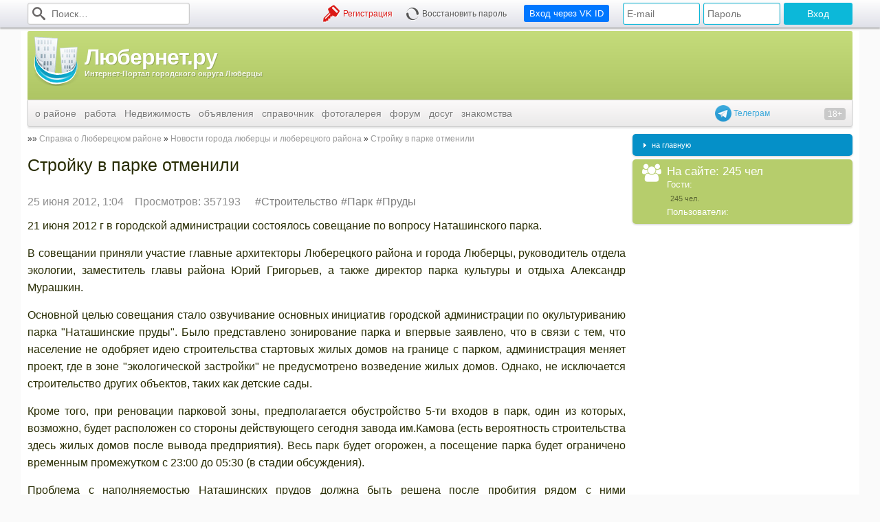

--- FILE ---
content_type: text/html; charset=utf-8
request_url: https://lubernet.ru/news/strojku-v-parke-otmenili-5197/
body_size: 15360
content:
<!DOCTYPE html>
<html xmlns="http://www.w3.org/1999/xhtml">
<head prefix="og: http://ogp.me/ns#">
	<link rel="manifest" href="/manifest.json" />
	<meta http-equiv="X-UA-Compatible" content="IE=edge" />
	<meta http-equiv="Content-Type" content="text/html; charset=utf-8" />
	<meta name='yandex-verification' content='41a28a5264ff183b' />
	<meta name='yandex-verification' content='7111a9d0ff21edfe' />
	<meta name="interkassa-verification" content="c9d37b40e8fc083e8a0a3148293eb457" />
	<meta name='wmail-verification' content='e8c57122dd0c06e30cc7459ddb52ac17' />

			<title>Стройку в парке отменили. Люберецкий район: портал города Люберцы</title>
	
			<meta property="og:title" content="Стройку в парке отменили" />
<meta property="og:type" content="article" />
<meta property="og:description" content="Новости города Люберцы и Люберецкого района:21 июня 2012 г &#1074; городской администрации состоялось со&#1074;ещание по &#1074;опросу Наташинского парка." />
<meta property="og:url" content="https://lubernet.ru/news/strojku-v-parke-otmenili-5197/" />
	
			<meta name="keywords"    content="Стройку, парке, отменили." />
		<meta name="description" content="Новости города Люберцы и Люберецкого района:21 июня 2012 г &#1074; городской администрации состоялось со&#1074;ещание по &#1074;опросу Наташинского парка." />
	
			<link rel="canonical" href="https://lubernet.ru/news/strojku-v-parke-otmenili-5197/"/>
	
	<link rel="icon" href="//img.lubernet.ru/lubernet.png" type="image/png" />
	<link rel="shortcut icon" href="//img.lubernet.ru/lubernet.png" type="image/png" />

	<link rel="stylesheet" type="text/css" href="//fonts.googleapis.com/css?family=PT+Sans+Narrow:400,700|PT+Sans:400,700,400italic&subset=latin,cyrillic" />
	<link rel="stylesheet" type="text/css" href="/build/css/desktop-93a93042f5.css" />

	
	
	<style> .b696fb1971deb6 { margin: 20px -10px; min-height: 90px; padding: 10px; background: #f9f9f9 } </style>

	<script data-cfasync="false" src="/build/js/desktop-eec2f7cac9.js"></script>
	<script> $.browser = {}; </script>

	
	<script type="text/javascript">
		window.Config = {
			CSRF: '0925c46d3eb30ae2e52b9f073400b702:dc933e1b5e04746700135468b129fe99'
		};

		window.$j = window.$;
	</script>

	<script async src="https://www.googletagmanager.com/gtag/js?id=UA-197623-1"></script>
	<script>
	  window.dataLayer = window.dataLayer || [];
	  function gtag(){dataLayer.push(arguments);}

	  gtag('js', new Date());
	  gtag('config', 'UA-197623-1');
	</script>

	
	<script type="application/ld+json">
		{
		  "@context": "http://schema.org",
		  "@type": "WebSite",
		  "url": "https://lubernet.ru/",
		  "potentialAction": {
		    "@type": "SearchAction",
		    "target": "https://lubernet.ru/id/151/?searchid=1863565&text={query}",
		    "query-input": "required name=query"
		  }
		}
	</script>

	<!--LiveInternet counter--><script type="text/javascript">new Image().src = "//counter.yadro.ru/hit?r" + escape(document.referrer) + ((typeof(screen)=="undefined")?"" : ";s"+screen.width+"*"+screen.height+"*" + (screen.colorDepth?screen.colorDepth:screen.pixelDepth)) + ";u"+escape(document.URL) +  ";" +Math.random();</script><!--/LiveInternet-->

	<script type="text/javascript"> window.yandexContextAsyncCallbacks = []; </script>

	<script type="application/ld+json">{"@context":"https:\/\/schema.org","@type":"BreadcrumbList","itemListElement":[{"@type":"ListItem","position":1,"name":"Справка о Люберецком районе","item":"https:\/\/lubernet.ru\/id\/3\/"},{"@type":"ListItem","position":2,"name":"Новости города люберцы и люберецкого района","item":"https:\/\/lubernet.ru\/news\/"},{"@type":"ListItem","position":3,"name":"Стройку в парке отменили","item":"https:\/\/lubernet.ru\/news\/strojku-v-parke-otmenili-5197\/"}]}</script>	<script type="application/ld+json">{"@context":"https:\/\/schema.org","@type":"NewsArticle","mainEntityOfPage":{"@type":"WebPage","@id":"https:\/\/lubernet.ru\/\/news\/strojku-v-parke-otmenili-5197\/"},"headline":"Стройку в парке отменили","description":"21 июня 2012 г в городской администрации состоялось совещание по вопросу Наташинского парка","image":["https:\/\/lubernet.ru\/i\/lubernet-logo-large.png"],"datePublished":"2012-06-25T01:04:18+04:00","dateModified":"2012-06-25T01:04:18+04:00","publisher":{"@type":"Organization","name":"Любернет.ру","logo":{"@type":"ImageObject","url":"https:\/\/lubernet.ru\/i\/lubernet-logo-large.png"}},"author":{"@type":"Person","name":"rindex"}}</script></head>
<body>
<div id="js-top-menu" class="b-top-panel"><div class="b-top-panel__content"><form class="b-top-panel__item b-top-panel__item_search" action="/id/151/" method="get"><input type="hidden" name="searchid" value="1863565"><i class="icon-search"></i><input type="text" name="text" value="" required placeholder="Поиск…"></form><div class="b-top-panel__item b-top-panel__item_login"><form action="" method="post"><input type="text" name="loginR" value="" placeholder="E-mail"><input type="password" name="passwordR" value="" placeholder="Пароль"><input type="submit" value="Вход"></form></div><form style="margin-left: 15px" action="/oauth/redirect" class="b-top-panel__item b-top-panel__item_buttons b-top-panel__item_registation"><button type="submit" style="background-color: rgb(0, 119, 255)" class="btn btn_primary btn_medium">Вход через VK ID</button></form><div class="b-top-panel__item b-top-panel__item_buttons b-top-panel__item_registation"><a href="/id/118/" class="icon icon-key hoverable">Регистрация</a><a href="/id/118/restore/" class="icon icon-spinner hoverable">Восстановить пароль</a></div></div></div>

<div><div id="overlay"></div></div>
<div id="menudock"></div>
<div id="wrapper">
	<div class="b-header">
	<a href="/" title="Главная страница ~ Люберецкий район: сайт-портал города Люберцы" class="b-header__logo">
		<img src="//img.lubernet.ru/skins/blue/i/logo-standalone.png" alt="Люберецкий район: сайт-портал города Люберцы">
		<span>
			<!--ПЕРВЫЙ ЛЮБЕРЕЦКИЙ ИНТЕРНЕТ-ПРОЕКТ
			<big>ПОРТАЛ ГОРОДА ЛЮБЕРЦЫ</big>-->
			<big>Любернет.ру</big>
			Интернет-Портал городского округа Люберцы
		</span>
	</a>

	<div class="b-header__banner">
		<ins class="mrg-tag" 
			style="display:inline-block;width:728px;height:90px"
			data-ad-client="ad-1913142" 
			data-ad-slot="1913142">
		</ins> 
		<script>
			(MRGtag = window.MRGtag || []).push({});
		</script>
	</div>

	<a target="_blank" href="http://telegram.me/lubernet" style="display: block; cursor: pointer; position: absolute; bottom: -32px; right: 120px; line-height: 24px; z-index: 1; color: #3aa8db">
  	<img src="[data-uri]" style="vertical-align: top" width="24" height="24"> Телеграм
	</a>

	<div class="b-header__young-disclaimer"></div>

	<div class="b-header__menu">
		<ul class="b-menu"><li class="b-menu__item b-menu__item_root"><a href="/id/3/">о районе</a><ul class="b-submenu"><li class="b-submenu__item"><a href="/news/">новости</a></li><li class="b-submenu__item"><a href="/id/4/">история</a></li><li class="b-submenu__item"><a href="/id/5/">население</a></li><li class="b-submenu__item"><a href="/id/6/">почетные жители</a></li><li class="b-submenu__item"><a href="/id/127/">лучшие выпускники</a></li><li class="b-submenu__item"><a href="/id/9/">Администрация района</a></li><li class="b-submenu__item"><a href="/id/321/">Администрация г Люберцы</a></li><li class="b-submenu__item"><a href="/id/355/">Администрация г.п.Томилино</a></li><li class="b-submenu__item"><a href="/id/356/">Администрация г.п.Красково</a></li><li class="b-submenu__item"><a href="/id/357/">Администрация г.п.Малаховка</a></li><li class="b-submenu__item"><a href="/id/358/">Администрация г.п.Октябрьский</a></li><li class="b-submenu__item"><a href="/id/10/">ЖКХ</a></li><li class="b-submenu__item"><a href="/id/191/">архив газет</a></li><li class="b-submenu__item"><a href="/id/93/">экономика района</a></li><li class="b-submenu__item"><a href="/id/158/">карта города</a></li><li class="b-submenu__item"><a href="/id/396/">Участковые</a></li><li class="b-submenu__item"><a href="/kotelniki-news/">Котельники</a></li></ul></li><li class="b-menu__item"><a href="/jobs/">работа</a></li><li class="b-menu__item"><a href="/real-estate/">Недвижимость</a></li><li class="b-menu__item b-menu__item_root"><a href="/obyavleniy/">объявления</a><ul class="b-submenu"><li class="b-submenu__item"><a href="/obyavleniy/avtomobili-s-probegom-1/">Всё для авто</a></li><li class="b-submenu__item"><a href="/obyavleniy/bytovaa-tehnika-2/">Пок./прод. бытовой техники</a></li><li class="b-submenu__item"><a href="/obyavleniy/nastol-nye-komp-utery-36/">Покупка/прод. электроники</a></li><li class="b-submenu__item"><a href="/obyavleniy/mebel-i-inter-er-4/">Мебель</a></li><li class="b-submenu__item"><a href="/obyavleniy/odezda-obuv-aksessuary-5/">Одежда</a></li><li class="b-submenu__item"><a href="/obyavleniy/stroitel-stvo-i-remont-6/">Строительство и ремонт</a></li><li class="b-submenu__item"><a href="/obyavleniy/raznoe-8/">Прочие услуги</a></li></ul></li><li class="b-menu__item b-menu__item_root"><a href="/spravochnik/">справочник</a><ul class="b-submenu"><li class="b-submenu__item"><a href="/id/338/">Экстренные службы города Люберцы</a></li><li class="b-submenu__item"><a href="/spravochnik/zdravoohranenie/">Здравоохранение</a></li><li class="b-submenu__item"><a href="/id/83/">Образование</a></li><li class="b-submenu__item"><a href="/id/330/">Правоохранительные органы города Люберцы</a></li><li class="b-submenu__item"><a href="/id/201/">Коммунальное хозяйство</a></li><li class="b-submenu__item"><a href="/id/339/">Банковские учреждения города Люберцы</a></li><li class="b-submenu__item"><a href="/id/152/">Спорт и культура</a></li><li class="b-submenu__item"><a href="/id/203/">Связь и интернет</a></li><li class="b-submenu__item"><a href="/id/196/">Бытовые услуги</a></li><li class="b-submenu__item"><a href="/id/13/">Гостиницы в городе Люберцы</a></li><li class="b-submenu__item"><a href="/id/122/">Другие учреждения города</a></li><li class="b-submenu__item"><a href="/id/381/">Социальная сфера</a></li><li class="b-submenu__item"><a href="/spravochnik/domasnie-zivotnye/">Домашние животные</a></li><li class="b-submenu__item"><a href="/id/464/">Мебельные магазины</a></li></ul></li><li class="b-menu__item b-menu__item_root"><a href="/id/18/">фотогалерея</a><ul class="b-submenu"><li class="b-submenu__item"><a href="/contests/1-lubercy-iz-proslogo-v-budusee/">Архив конкурса &quot;Люберцы: из прошлого в будущее&quot;</a></li></ul></li><li class="b-menu__item b-menu__item_root"><a href="/id/19/">форум</a><ul class="b-submenu"><li class="b-submenu__item"><a href="/id/19/">форум</a></li><li class="b-submenu__item"><a href="/id/125/">новые сообщения</a></li></ul></li><li class="b-menu__item b-menu__item_root"><a href="/id/278/">досуг</a><ul class="b-submenu"><li class="b-submenu__item"><a href="/cinema/svetofor/">Киноцентр «Светофор»</a></li><li class="b-submenu__item"><a href="/cinema/oktyabr/">Киноцентр «Октябрь»</a></li></ul></li><li class="b-menu__item"><a href="http://love.lubernet.ru/">знакомства</a></li></ul>	</div>
</div>
	<div id="content">
		<div id="leftside">
			<div id="textcontent">
								<div id="pagepath" class="breadcrumbs">
				    <a href="/id/3/" class="breadcrumbs__link">Справка о Люберецком районе</a><span class="breadcrumbs__separator"></span><a href="/news/" class="breadcrumbs__link">Новости города люберцы и люберецкого района</a><span class="breadcrumbs__separator"></span><a href="/news/strojku-v-parke-otmenili-5197/" class="breadcrumbs__link">Стройку в парке отменили</a><script type="application/ld+json">{"@context":"https:\/\/schema.org","@type":"BreadcrumbList","itemListElement":[{"@type":"ListItem","position":1,"name":"Справка о Люберецком районе","item":"https:\/\/lubernet.ru\/id\/3\/"},{"@type":"ListItem","position":2,"name":"Новости города люберцы и люберецкого района","item":"https:\/\/lubernet.ru\/news\/"},{"@type":"ListItem","position":3,"name":"Стройку в парке отменили","item":"https:\/\/lubernet.ru\/news\/strojku-v-parke-otmenili-5197\/"}]}</script>				</div>
				
				
				
				<div class="cl" id="pageContent"><section><article class="article"><header><h1>Стройку в парке отменили</h1><aside><time pubdate datetime="2012-06-25T01:04:18+04:00">25 июня 2012,  1:04</time><span style="color: #8e8e8e; margin: 0 1em">Просмотров: 357193</span><span><a href="/news/tag/stroitelstvo-135/">Строительство</a><a href="/news/tag/park-258/">Парк</a><a href="/news/tag/prudy-1000/">Пруды</a></span></aside></header><main><div id="newsContent"><p style="text-align: justify;">21 июня 2012 г &#1074; городской администрации состоялось со&#1074;ещание по &#1074;опросу Наташинского парка.</p>
<p style="text-align: justify;">&#1042; со&#1074;ещании приняли участие гла&#1074;ные архитекторы &#1051;юберецкого района и города &#1051;юберцы, руко&#1074;одитель отдела экологии, заместитель гла&#1074;ы района Юрий &#1043;ригорье&#1074;, а также директор парка культуры и отдыха Александр Мурашкин.</p>
<p style="text-align: justify;">&#1054;сно&#1074;ной целью со&#1074;ещания стало оз&#1074;учи&#1074;ание осно&#1074;ных инициати&#1074; городской администрации по окультури&#1074;анию парка &quot;Наташинские пруды&quot;. Было предста&#1074;лено зониро&#1074;ание парка и &#1074;пер&#1074;ые зая&#1074;лено, что &#1074; с&#1074;язи с тем, что население не одобряет идею строительст&#1074;а старто&#1074;ых жилых домо&#1074; на границе с парком, администрация меняет проект, где &#1074; зоне &quot;экологической застройки&quot; не предусмотрено &#1074;оз&#1074;едение жилых домо&#1074;. &#1054;днако, не исключается строительст&#1074;о других объекто&#1074;, таких как детские сады.</p>
<p style="text-align: justify;">Кроме того, при рено&#1074;ации парко&#1074;ой зоны, предполагается обустройст&#1074;о 5-ти &#1074;ходо&#1074; &#1074; парк, один из которых, &#1074;озможно, будет расположен со стороны дейст&#1074;ующего сегодня за&#1074;ода им.Камо&#1074;а (есть &#1074;ероятность строительст&#1074;а здесь жилых домо&#1074; после &#1074;ы&#1074;ода предприятия). &#1042;есь парк будет огорожен, а посещение парка будет ограничено &#1074;ременным промежутком с 23:00 до 05:30 (&#1074; стадии обсуждения).</p>
<p style="text-align: justify;">&#1055;роблема с наполняемостью Наташинских прудо&#1074; должна быть решена после пробития рядом с ними &quot;артезианской ск&#1074;ажины&quot;, т.к. на сегодня потребность &#1074; &#1074;оде оцени&#1074;ается &#1074; 20 000 куб.м.</p>
<p style="text-align: justify;">&#1055;редлагаем посмотреть &#1074;идеозапись с со&#1074;ещания и обсудить данную тему на нашем форуме:</p>

<table width="70%" cellspacing="1" cellpadding="1" border="0" align="center">
    <tbody>
        <tr>
            <td><iframe width="450" height="254" frameborder="0" src="http://video.yandex.ru/iframe/shedrov/1lj9neph7a.3527/"></iframe></td>
            <td>&#160;часть 1</td>
        </tr>
        <tr>
            <td><iframe width="450" height="254" frameborder="0" src="http://video.yandex.ru/iframe/shedrov/oniy5gh7dv.3506/"></iframe></td>
            <td>&#160;часть 2</td>
        </tr>
        <tr>
            <td><iframe width="450" height="254" frameborder="0" src="http://video.yandex.ru/iframe/shedrov/5w3noi4xnc.4626/"></iframe></td>
            <td>&#160;часть 3</td>
        </tr>
    </tbody>
</table>
<p style="text-align: right;"><em>Собст&#1074;.информация<br />
www.lubernet.ru</em></p></div></main></article></section><div class="ya-share2" data-services="collections,vkontakte,odnoklassniki,moimir,twitter,viber,whatsapp,skype,telegram"></div><div id="xxx_wrapper" style="margin: 20px -10px; min-height: 90px; padding: 10px; background: #f9f9f9"><div id="xxx_R-A-97643-32" style="min-height: 90px; background: #f6f6f6"></div><script type="text/javascript">
			window.yandexContextAsyncCallbacks.push(function () {
				try {
					Ya.Context.AdvManager.render({
						blockId: 'R-A-97643-32',
						renderTo: 'xxx_R-A-97643-32',
						async: true,
					})
				} catch (e) {
					$('#xxx_wrapper').remove()
				}
			})
		</script></div><h2 class="header header_big">Ещё по теме:</h2><ul><li><a href="/news/rezultaty-obsledovania-natasinskogo-parka-ekologom-vitaliem-nikulinym-5181/">Результаты обследования Наташинского парка экологом Виталием Никулиным</a></li><li><a href="/news/lubercane-ne-verat-5168/">Люберчане не верят</a></li><li><a href="/news/temnye-allei-pravda-i-loz-o-natasinskom-parke-5167/">Темные аллеи: правда и ложь о Наташинском парке</a></li><li><a href="/news/dla-kotelnoj-opredelen-novyj-srok-5164/">Для котельной определен новый срок</a></li><li><a href="/news/pticefermu-obespecat-zilem-5014/">Птицеферму обеспечат жильем</a></li></ul><section><h2 id="comments" class="header header_big">Комментарии</h2><table width='100%' cellpadding='0' cellspacing='0'><colgroup><col width='150px'/><col/></colgroup><tbody id='posts_listing'><tr id="comment-367810" class='message_header'><td class='forumrowmesgauthor'><a class="g-user" href="/author/18375/" title="zvezdochet" >zvezdochet</a></td><td class='forumrowmesgtime'><table width='100%' cellspacing='0' cellpadding='0'><tr><td class='forumrowmesgtimetext'>&bull; 25.06.12 03:12, &nbsp;<a style='color:#a8af90' href='/id/19/show/goto/sid/367810/'>#367810</a></td></tr></table></td></tr><tr id='post_content_367810'><td class='forumrowaboutauthor' valign='top' style='table-layout: fixed; padding: 10px'><div><div style='margin-bottom: 10px' class="fl smallCorns"><img src='https://storage.lubernet.ru/8/c/7/2/18375.b.jpeg' alt="zvezdochet" style='border: 0; display: block;'></div></div><div style='line-height: 12pt; text-align:left; clear: left'><div>Сообщений: 8628</div><div>Место&nbsp;жительства: <br/> Outside Lubertsy</div>Статус: <span>оффлайн</span></div></td><td class='forumrowmesg'><div style="width: 610px; min-height: 80px; padding-bottom: 20px; overflow: hidden">Спасибо за информацию! вот это по-деловому, прям ощутил себя участником совещания :))<br />что касается развития парка асболютно адекватные предложения..за исключением конечно 15,-2 десятка железных навесов и мангалов...их там не должно быть...розжиг что горит и коптит в парке вообще нужно запретить! кафешки все до единой перевести на балонный газ, пусть гтовят на газе. так как от того едкого дыма из мангалов невозможно гулять с ребенком и вообще некомфортно отдыхающим. <br /><br />1. по поводу летней эстрады я двумя руками ЗА пусть творческие коллективы и артисты свободного жанра веселят и развлекают публику, устариваются конкурсы среди отдыхающих парка и т.п. <br />2. огороженный периметр очень нужен, чтобы туда не проезжали машины отдыхающих и летом на скутерах и мотоциклах никто не приезжал. абсолютно верно ввести режим работы парка...к примеру с 6.00ч.-22.00ч. рано чтобы спортсмены могли заниматься, но не поздно...к тому же лучше сделать летний и зимний режим работы парка.<br />3. Срочно спасать пруды! так как вокруг них и создана та тамосфера отдыха<br />4. пару-тройку волейбольных площадок...и зимой и летом там играют на самодельной площадке несколько команд и видно как они с нетерпением ждут своей очереди поиграть.<br />5. купаться запретить! никакого пляжа! купание связано с риском для здоровья купающегося и к тому же в общественном месте КУЛЬТУРЫ и отдыха не совсем приятно наблюдать мельтешащие телеса в нижнем белье, а то и без него :))<br />6. Очень хорошая идея построить дет.сад с начальной школой вдоль Красногорской<br />7. ограничить и прекратить строительство атракционов. парк мне кажется перенасыщен этими атракционами<br />8. Не нужен фонтан там где уже есть водоем...масло масленное, также как и искуственный водоем с мостиком для молодоженов, лучше аллею моложенов где они смогут посадить свой саженец и парку хорошо и им если дом не пострили то хоть дерево пасадили :)<br />9. Запретить курить на и вблизи детских площадок и атракционов..сделать регулярное патрулирование парка нарядом полиции</div></td></tr><tr><td colspan='2' style='height:5px; background-color: #FFFFFF' height='5'></td></tr><tr id="comment-367812" class='message_header'><td class='forumrowmesgauthor'><a class="g-user" href="/author/2510/" title="Иво" >Иво</a></td><td class='forumrowmesgtime'><table width='100%' cellspacing='0' cellpadding='0'><tr><td class='forumrowmesgtimetext'>&bull; 25.06.12 06:50, &nbsp;<a style='color:#a8af90' href='/id/19/show/goto/sid/367812/'>#367812</a></td></tr></table></td></tr><tr id='post_content_367812'><td class='forumrowaboutauthor' valign='top' style='table-layout: fixed; padding: 10px'><div><div style='margin-bottom: 10px' class="fl smallCorns"><img src='https://storage.lubernet.ru/1/6/0/b/2510.b.jpeg' alt="Иво" style='border: 0; display: block;'></div></div><div style='line-height: 12pt; text-align:left; clear: left'><div>Сообщений: 2948</div><div>Место&nbsp;жительства: <br/> без определённого места жительства</div>Статус: <span>оффлайн</span></div></td><td class='forumrowmesg'><div style="width: 610px; min-height: 80px; padding-bottom: 20px; overflow: hidden">Блин, ну читать противно, просто верх цинизма! Теперь будут делать всё, чтобы &quot;обелить&quot; себя перед новыми областными властями. Я вот думаю, может и вправду Шойгу к нам приедет на неделе!?</div></td></tr><tr><td colspan='2' style='height:5px; background-color: #FFFFFF' height='5'></td></tr><tr id="comment-367814" class='message_header'><td class='forumrowmesgauthor'><a class="g-user" href="/author/8456/" title="kot2004" >kot2004</a></td><td class='forumrowmesgtime'><table width='100%' cellspacing='0' cellpadding='0'><tr><td class='forumrowmesgtimetext'>&bull; 25.06.12 07:35, &nbsp;<a style='color:#a8af90' href='/id/19/show/goto/sid/367814/'>#367814</a></td></tr></table></td></tr><tr id='post_content_367814'><td class='forumrowaboutauthor' valign='top' style='table-layout: fixed; padding: 10px'><div><div style='margin-bottom: 10px' class="fl smallCorns"><img src='https://storage.lubernet.ru/c/c/d/b/8456.b.jpeg' alt="kot2004" style='border: 0; display: block;'></div></div><div style='line-height: 12pt; text-align:left; clear: left'><div>Сообщений: 2370</div><div>Место&nbsp;жительства: <br/> г. Люберцы</div>Статус: <span>оффлайн</span></div></td><td class='forumrowmesg'><div style="width: 610px; min-height: 80px; padding-bottom: 20px; overflow: hidden">да....что то резко власти города начали быть &quot; хорошими &quot;....странно даже...</div></td></tr><tr><td colspan='2' style='height:5px; background-color: #FFFFFF' height='5'></td></tr><tr id="comment-367819" class='message_header'><td class='forumrowmesgauthor'><a class="g-user" href="/author/13245/" title="Кысь_" >Кысь_</a></td><td class='forumrowmesgtime'><table width='100%' cellspacing='0' cellpadding='0'><tr><td class='forumrowmesgtimetext'>&bull; 25.06.12 09:46, &nbsp;<a style='color:#a8af90' href='/id/19/show/goto/sid/367819/'>#367819</a></td></tr></table></td></tr><tr id='post_content_367819'><td class='forumrowaboutauthor' valign='top' style='table-layout: fixed; padding: 10px'><div><div style='margin-bottom: 10px' class="fl smallCorns"><img src='https://storage.lubernet.ru/9/8/2/1/13245.b.jpeg' alt="Кысь_" style='border: 0; display: block;'></div></div><div style='line-height: 12pt; text-align:left; clear: left'><div>Сообщений: 1506</div><div>Место&nbsp;жительства: <br/> Северные Люберцы</div>Статус: <span>оффлайн</span></div></td><td class='forumrowmesg'><div style="width: 610px; min-height: 80px; padding-bottom: 20px; overflow: hidden"><div class="quote"><div class="rounded30"><span><strong>Цитата</strong> kot2004 (2012-06-25 07:35):</span><br/>да....что то резко власти города начали быть &quot; хорошими &quot;....странно даже...</div></div><br />Перед новым начальством надо обозначиться. Переживают за свои теплые местечки...</div></td></tr><tr><td colspan='2' style='height:5px; background-color: #FFFFFF' height='5'></td></tr><tr id="comment-367820" class='message_header'><td class='forumrowmesgauthor'><a class="g-user" href="/author/18434/" title="Pawacode" >Pawacode</a></td><td class='forumrowmesgtime'><table width='100%' cellspacing='0' cellpadding='0'><tr><td class='forumrowmesgtimetext'>&bull; 25.06.12 09:47, &nbsp;<a style='color:#a8af90' href='/id/19/show/goto/sid/367820/'>#367820</a></td></tr></table></td></tr><tr id='post_content_367820'><td class='forumrowaboutauthor' valign='top' style='table-layout: fixed; padding: 10px'><div></div><div style='line-height: 12pt; text-align:left; clear: left'><div>Сообщений: 3795</div><div>Место&nbsp;жительства: <br/> Люберцы</div>Статус: <span>оффлайн</span></div></td><td class='forumrowmesg'><div style="width: 610px; min-height: 80px; padding-bottom: 20px; overflow: hidden"><a href="http://lubernet.ru/id/19/show/posts/sid/11033/#367817" target="_blank">А ночной воздух-отраву не отменили пока?</a></div></td></tr><tr><td colspan='2' style='height:5px; background-color: #FFFFFF' height='5'></td></tr><tr id="comment-367825" class='message_header'><td class='forumrowmesgauthor'><a class="g-user" href="/author/21590/" title="Вегас" >Вегас</a></td><td class='forumrowmesgtime'><table width='100%' cellspacing='0' cellpadding='0'><tr><td class='forumrowmesgtimetext'>&bull; 25.06.12 10:32, &nbsp;<a style='color:#a8af90' href='/id/19/show/goto/sid/367825/'>#367825</a></td></tr></table></td></tr><tr id='post_content_367825'><td class='forumrowaboutauthor' valign='top' style='table-layout: fixed; padding: 10px'><div><div style='margin-bottom: 10px' class="fl smallCorns"><img src='https://storage.lubernet.ru/7/2/1/1/21590.b.jpeg' alt="Вегас" style='border: 0; display: block;'></div></div><div style='line-height: 12pt; text-align:left; clear: left'><div>Сообщений: 2557</div><div>Место&nbsp;жительства: <br/> Люберцы, Москва</div>Статус: <span>оффлайн</span></div></td><td class='forumrowmesg'><div style="width: 610px; min-height: 80px; padding-bottom: 20px; overflow: hidden">штанишки намочили уже перед наметившимся визитом</div></td></tr><tr><td colspan='2' style='height:5px; background-color: #FFFFFF' height='5'></td></tr><tr id="comment-367826" class='message_header'><td class='forumrowmesgauthor'><a class="g-user" href="/author/19705/" title="Пупсик.." >Пупсик..</a></td><td class='forumrowmesgtime'><table width='100%' cellspacing='0' cellpadding='0'><tr><td class='forumrowmesgtimetext'>&bull; 25.06.12 10:33, &nbsp;<a style='color:#a8af90' href='/id/19/show/goto/sid/367826/'>#367826</a></td></tr></table></td></tr><tr id='post_content_367826'><td class='forumrowaboutauthor' valign='top' style='table-layout: fixed; padding: 10px'><div><div style='margin-bottom: 10px' class="fl smallCorns"><img src='https://storage.lubernet.ru/8/1/3/0/19705.b.jpeg' alt="Пупсик.." style='border: 0; display: block;'></div></div><div style='line-height: 12pt; text-align:left; clear: left'><div>Сообщений: 812</div><div>Место&nbsp;жительства: <br/> Некрасовка</div>Статус: <span>оффлайн</span></div></td><td class='forumrowmesg'><div style="width: 610px; min-height: 80px; padding-bottom: 20px; overflow: hidden"><div class="quote"><div class="rounded30"><span><strong>Цитата</strong> Иво (2012-06-25 06:50):</span><br/>Блин, ну читать противно, просто верх цинизма! Теперь будут делать всё, чтобы &quot;обелить&quot; себя перед новыми областными властями. Я вот думаю, может и вправду Шойгу к нам приедет на неделе!?</div></div><br />Разрешили строительство,-плохо!, отменили строительство,-еще хуже! Так тоже нельзя... Похвалите лучше. Может проснется в них что-нибудь хорошее.</div></td></tr><tr><td colspan='2' style='height:5px; background-color: #FFFFFF' height='5'></td></tr><tr id="comment-367828" class='message_header'><td class='forumrowmesgauthor'><a class="g-user" href="/author/12478/" title="alex5550" >alex5550</a></td><td class='forumrowmesgtime'><table width='100%' cellspacing='0' cellpadding='0'><tr><td class='forumrowmesgtimetext'>&bull; 25.06.12 10:37, &nbsp;<a style='color:#a8af90' href='/id/19/show/goto/sid/367828/'>#367828</a></td></tr></table></td></tr><tr id='post_content_367828'><td class='forumrowaboutauthor' valign='top' style='table-layout: fixed; padding: 10px'><div><div style='margin-bottom: 10px' class="fl smallCorns"><img src='https://storage.lubernet.ru/5/0/0/1/12478.b.jpeg' alt="alex5550" style='border: 0; display: block;'></div></div><div style='line-height: 12pt; text-align:left; clear: left'><div>Сообщений: 2494</div><div>Место&nbsp;жительства: <br/> Центр</div>Статус: <span>оффлайн</span></div></td><td class='forumrowmesg'><div style="width: 610px; min-height: 80px; padding-bottom: 20px; overflow: hidden"><div class="quote"><div class="rounded30"><span><strong>Цитата</strong> zvezdochet (2012-06-25 03:12):</span><br/> кафешки все до единой перевести на балонный газ, пусть гтовят на газе. <br /></div></div><br /><br />Очень &quot;умная&quot; идея. Браво!<br /><br />Мангалы не взрываются! А вот с газовыми баллонами такое иногда к сожалению происходит.<br />Да и шашлык на газу - г.</div></td></tr><tr><td colspan='2' style='height:5px; background-color: #FFFFFF' height='5'></td></tr><tr id="comment-367830" class='message_header'><td class='forumrowmesgauthor'><a class="g-user" href="/author/3239/" title="Nivovod" >Nivovod</a></td><td class='forumrowmesgtime'><table width='100%' cellspacing='0' cellpadding='0'><tr><td class='forumrowmesgtimetext'>&bull; 25.06.12 10:49, &nbsp;<a style='color:#a8af90' href='/id/19/show/goto/sid/367830/'>#367830</a></td></tr></table></td></tr><tr id='post_content_367830'><td class='forumrowaboutauthor' valign='top' style='table-layout: fixed; padding: 10px'><div></div><div style='line-height: 12pt; text-align:left; clear: left'><div>Сообщений: 6788</div><div>Место&nbsp;жительства: <br/> Панки</div>Статус: <span>оффлайн</span></div></td><td class='forumrowmesg'><div style="width: 610px; min-height: 80px; padding-bottom: 20px; overflow: hidden">&quot;Весь парк будет огорожен, а посещение парка будет ограничено временным промежутком с <u><strong>23:00 до 05:30 </strong></u>(в стадии обсуждения).&quot;<br />Цифирки местами поменяйте, а то какое-то форменное &quot;от заката до рассвета&quot; получается. Или у нас в Белом доме теперь и вампиры имеются? <img src="/i/sm/sm18.gif" width="15" height="15"> </div></td></tr><tr><td colspan='2' style='height:5px; background-color: #FFFFFF' height='5'></td></tr><tr id="comment-367831" class='message_header'><td class='forumrowmesgauthor'><a class="g-user" href="/author/15597/" title="Nurochkad" >Nurochkad</a></td><td class='forumrowmesgtime'><table width='100%' cellspacing='0' cellpadding='0'><tr><td class='forumrowmesgtimetext'>&bull; 25.06.12 10:49, &nbsp;<a style='color:#a8af90' href='/id/19/show/goto/sid/367831/'>#367831</a></td></tr></table></td></tr><tr id='post_content_367831'><td class='forumrowaboutauthor' valign='top' style='table-layout: fixed; padding: 10px'><div><div style='margin-bottom: 10px' class="fl smallCorns"><img src='https://storage.lubernet.ru/8/0/1/5/15597.b.jpeg' alt="Nurochkad" style='border: 0; display: block;'></div></div><div style='line-height: 12pt; text-align:left; clear: left'><div>Сообщений: 2318</div><div>Место&nbsp;жительства: <br/> Земля</div>Статус: <span>оффлайн</span></div></td><td class='forumrowmesg'><div style="width: 610px; min-height: 80px; padding-bottom: 20px; overflow: hidden"><span style="color:#000000"><strong>Не вижу ничего нового в этом проекте, и уж тем более поводов для радости</strong></span>.<br /><br />1.	Зону Э-1 (зону  экологической застройки 4Га вдоль  Красногорский), как отводили под застройку, так и отводят. Как был на кадастре земельный участок с назначением строительство торгово-досугового центра , так и есть. По сравнению с обсуждавшимся ранее  проектом реконструкции микрорайона 3-3а,  сейчас они поменяли местами детский сад со школой  и жилые башни. Инвестор выиграет контракт и поменяет обратно, Парк то уже будет огорожен.<br /><br />2.	Зону Р-3 (Зона стадиона и березовая роща 6Га) ранее относившуюся к парку, тоже не включили, а теперь она будет за забором, где ее  еще проще будет застроить.<br /><br />3.	Фактическая территория парка будет сокращена, оставшаяся часть частично застроена. Следовательно, случится  то,  о чем предупреждали экологи: парк погибнет.<br /><br />4.	Окружающая застройка уже существенно иссушила Наташинские Пруды, нарушив его природное наполнение. Реализация планов администрации окончательно погубит Наташинские Пруды. Ежегодно наполнять их никто не будет, а, следовательно, следом застроят и их.<br /><br />5.	Зона парка 12,9 Га наполовину расположена в Санитарно-защитной зоне завода им. Камова. При этом завод имеет второй класс вредности и СЗЗ должна быть почти в 10 раз больше, то есть, повернуть вопрос так, что весь оставшийся парк попадет в СЗЗ, нет проблем. <br /><br />6.	Все действия администрации направлены на полное уничтожение единственной зеленой зоны Северной части г. Люберцы, сегодня, хотя бы отчасти, ЗАЩИЩАЮЩЕЙ НАШИ С ВАМИ  ЖИЗНИ И ЗДОРОВЬЕ от мусоросжигающих заводов, полей аэрации, свалок, чудовищной перенаселенности и далее по списку.<br /><br />Ходят слухи, что недавно Ружицкий сказал: «Жители города делятся на три части: 10% умные – они почти все со мной, 80% - молчаливый скот, 10% - отбросы общества». <br /><br /> <span style="color:#000000"><strong>Тем, кто с Ружицким, парк не нужен, они в трущобах не отдыхают, они здесь зарабатывают. </strong></span><br /><br /><strong><span style="color:#000000">Ну а скоту нужен загон, который администрация и планирует построить на части территории парка.</span></strong></div></td></tr><tr><td colspan='2' style='height:5px; background-color: #FFFFFF' height='5'></td></tr></tbody></table></section><br/><div style="text-align: center"><a href="/id/19/show/posts/sid/14766/page/1/" title="Стройку в парке отменили" class="btn btn_primary btn_large va_middle">Читать все комментарии &nbsp;<span style="opacity: .7">58</span></a></div><br/><script async src="https://yastatic.net/share2/share.js"></script>
</div>
				<br />
				<br>

				
				<div style="text-align: center"></div>
				
				<!-- Yandex.RTB R-A-97643-45 -->
				<div id="yandex_rtb_R-A-97643-45"></div>
				<script>
					window.yandexContextAsyncCallbacks.push(()=>{
					  Ya.Context.AdvManager.render({
						"blockId": "R-A-97643-45",
						"renderTo": "yandex_rtb_R-A-97643-45",
						"type": "feed"
					  })
					})
				</script>
			</div>
		</div>
		<!-- Правая колонка -->
		<div id="rightside">			
			
											<div class="postCorns p5 bluebg">
					<div id="menuitem" class="menuitem"><img src="/i/menu-arrow.gif" alt="" width="23" height="7" style="margin-top: 2px"><a href="/id/1/" class="smallmenulink"  style="">на главную</a></div>				</div>
							
			<div class="postCorns p5 lightgreenbg">
				<div class="menuitem">
					<table cellpadding="0" cellspacing="0" border="0" width="194">
						<tr>
							<td style="width: 45px; color: #fff; font-size: 26px; text-align: center; vertical-align: top">
								<i class="icon icon-group"></i>
								<!--<img src="http://img.lubernet.ru/whoisonline.gif" alt="Пользователи в сети" title="Пользователи в сети" width="32" height="32" style="margin-top: 1px; margin-left:8px; margin-right: 5px; ">-->
								</td>
							<td valign="top">
								<div class="whitetext" style="font-size:13pt">На сайте: 245 чел</div>
								<div class="whitetext" style="font-size:10pt">Гости: </div>
								<div class="whitetext" style="color: #5A6633; padding-left: 5px;"> 245 чел.</div>
								<div class="whitetext" style="font-size:10pt">Пользователи: </div>
								<div class="whitetext" style="color: #5A6633; padding-left: 5px; padding-right:10px;"></div>
							</td>
						</tr>
					</table>
				</div>

								
							</div>
			
			<ins class="mrg-tag" 
				style="display:inline-block;width:160px;height:600px" 
				data-ad-client="ad-1913144" 
				data-ad-slot="1913144">
			</ins> 
			<script>
				(MRGtag = window.MRGtag || []).push({});
			</script>

			<!-- Yandex.RTB R-A-97643-40 
			<div id="yandex_rtb_R-A-97643-40" style="margin-top: 10px; display: flex; align-self: center; justify-content: center; position: sticky; top: 0"></div>
			<script type="text/javascript">
				window.yandexContextAsyncCallbacks.push(function () {
					Ya.Context.AdvManager.render({
						blockId: 'R-A-97643-40',
						renderTo: 'yandex_rtb_R-A-97643-40',
						async: true,
					});
				});
			</script> -->
			
			<h3>Поддержать проект:</h3>
			
			<a href="https://www.donationalerts.com/r/lubernet" target="_blank" class="btn btn_green btn_large">DonationAlerts</a>

					</div>
	</div>

	
	<div id="footer">
		<div style="float: right; padding: 10px 10px 0 0">
			<!-- Yandex.Metrika informer --> <a href="https://metrika.yandex.ru/stat/?id=27252608&amp;from=informer" target="_blank" rel="nofollow"><img src="https://informer.yandex.ru/informer/27252608/3_1_FFFFFFFF_FFFFFFFF_0_pageviews" style="width:88px; height:31px; border:0;" alt="Яндекс.Метрика" title="Яндекс.Метрика: данные за сегодня (просмотры, визиты и уникальные посетители)" class="ym-advanced-informer" data-cid="27252608" data-lang="ru" /></a> <!-- /Yandex.Metrika informer -->
			<a href="//www.liveinternet.ru/click" target="_blank" rel="nofollow"><img src="//counter.yadro.ru/logo?14.1" border="0" width="88" height="31" alt="" title="LiveInternet: показано число просмотров за 24 часа, посетителей за 24 часа и за сегодня"/></a>
		</div>

		:: <a href="//lubernet.ru/id/155/">карта сайта</a> :: <a href="//lubernet.ru/id/22/">о проекте</a> :: <a href="mailto:reklama@lubernet.ru">реклама на сайте</a> :: <a href="//lubernet.ru/id/407">пользовательское соглашение</a> :: <a href="//lubernet.ru/forum/archive/">архив записей</a> :: <a href="//lubernet.ru/contacts/">контакты</a>
		<br>
		:: <a href="https://twitter.com/Lubernet">Подписаться на наш аккаунт в Твиттере</a>,
		   <a href="https://www.facebook.com/LubernetRu">Наша страничка в Фейсбуке - лайкнуть</a>,
		   <a href="https://vk.com/lubernet">Наша лента ВКонтакте - подпишись на новости</a>
		<br />

		<p>
			<!-- :: Сетевого издания «Интернет-Портал городского округа Люберцы» зарегистрировано в Федеральной службе по надзору в сфере связи, <br>
			:: информационных технологий и массовых коммуникаций (Роскомнадзор) 27 сентября 2017 г. Свидетельство о регистрации СМИ ЭЛ № ФС 77-71159.<br>
			:: Учредитель: Иванов А.А.<br>
			:: Главный редактор: Щедров А.С.<br>
			:: Адрес электронной почты редакции: <a href="mailto:info@lubernet.ru">info@lubernet.ru</a><br>
			:: Телефон редакции: <a href="tel:+79859915416">+7 (495) 991-54-16</a><br> -->
			:: Мнения и взгляды авторов не всегда совпадают с точкой зрения редакции.<br>
			:: Отдельные публикации могут содержать информацию, не предназначенную для пользователей до 18 лет.<br><br>
			&copy; 2005-2026   Все права защищены.
		</p>

	    </div>

    <script type="text/javascript" data-cfasync="false" src="/build/js/pm-35074bcc28.js"></script>

		
    	</div>
	
	<!-- <script type="text/javascript">
		(() => {
			const script = document.createElement("script");
			script.src = "https://cdn1.moe.video/p/cr.js";
			script.onload = () => {
				addContentRoll({
					width: '100%',
					placement: 10571,
					promo: true,
					advertCount: 30,
					slot: 'page',
					sound: 'onclick',
					fly:{
						mode: 'stick',
						width: 445,
						closeSecOffset: 10,
						position: 'bottom-right',
						indent:{
							left: 0,
							right: 0,
							top: 0,
							bottom: 0,
						},
						positionMobile: 'bottom',
					},
				});
			};
			document.body.append(script);
		})()
	</script> -->

	<div id="systemContainer" style="display: none !important"></div>

	<!-- Yandex.Metrika counter --> <script type="text/javascript" > (function (d, w, c) { (w[c] = w[c] || []).push(function() { try { w.yaCounter27252608 = new Ya.Metrika({ id:27252608, clickmap:true, trackLinks:true, accurateTrackBounce:true, webvisor:true }); } catch(e) { } }); var n = d.getElementsByTagName("script")[0], s = d.createElement("script"), f = function () { n.parentNode.insertBefore(s, n); }; s.type = "text/javascript"; s.async = true; s.src = "https://mc.yandex.ru/metrika/watch.js"; if (w.opera == "[object Opera]") { d.addEventListener("DOMContentLoaded", f, false); } else { f(); } })(document, window, "yandex_metrika_callbacks"); </script> <noscript><div><img src="https://mc.yandex.ru/watch/27252608" style="position:absolute; left:-9999px;" alt="" /></div></noscript> <!-- /Yandex.Metrika counter -->

	
	
	
	
	
			<script src="https://cdn.onesignal.com/sdks/OneSignalSDK.js" async></script>
		<script>
			var OneSignal = OneSignal || [];

			OneSignal.push(["init", {
				appId: "a8bc0c23-0ba6-4b9c-b212-b59d6dc6ba27",
				safari_web_id: "web.onesignal.auto.2bd24c9c-6b5e-41da-a209-1033c3319dfc",
				autoRegister: true
			}]);
		</script>
	
	<script>
		if ($('[data-sticky]').length) {
			$.getScript('/bower/sticky.js/dist/sticky.min.js')
				.then(function () {
					new Sticky('[data-sticky]');
				});
		}
	</script>

	
	<script async src="//an.yandex.ru/system/context.js"></script>

</body>
</html>
